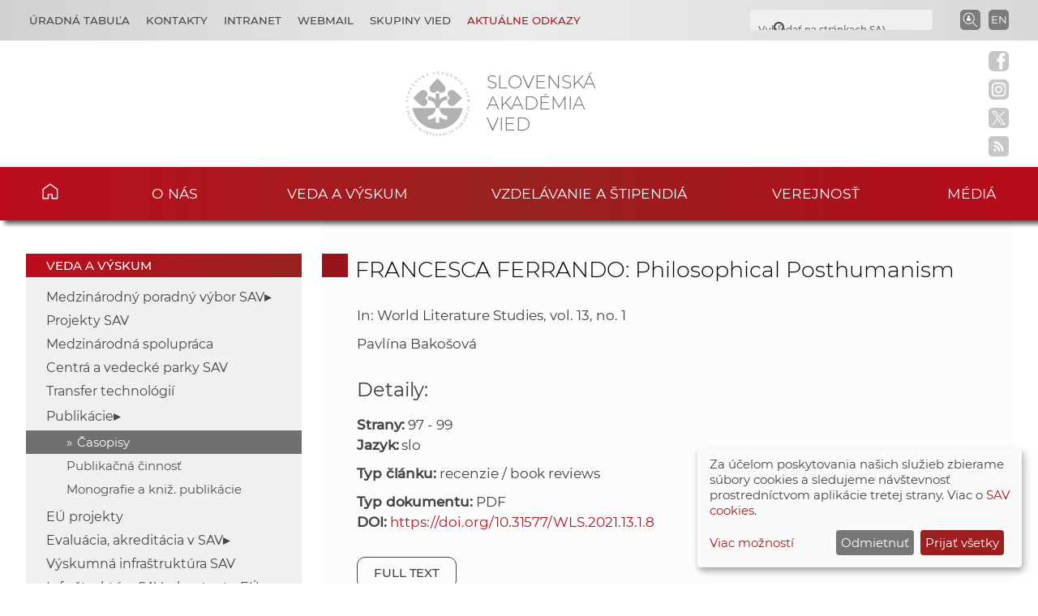

--- FILE ---
content_type: image/svg+xml
request_url: https://www.sav.sk/img/layout/header/icon_find_magnifier.svg
body_size: 142
content:
<?xml version="1.0" encoding="utf-8"?>
<!-- Generator: Adobe Illustrator 26.3.1, SVG Export Plug-In . SVG Version: 6.00 Build 0)  -->
<svg version="1.1" id="Layer_1" xmlns="http://www.w3.org/2000/svg" xmlns:xlink="http://www.w3.org/1999/xlink" x="0px" y="0px"
	 viewBox="0 0 20 20" style="enable-background:new 0 0 20 20;" xml:space="preserve">
<style type="text/css">
	.st0{fill:#7C7C7C;}
	.st1{fill:#FFFFFF;}
</style>
<path class="st0" d="M4,0h12c2.2,0,4,1.8,4,4v12c0,2.2-1.8,4-4,4H4c-2.2,0-4-1.8-4-4V4C0,1.8,1.8,0,4,0z"/>
<path class="st1" d="M16.1,15.5l-4.3-4.2c0.7-0.8,1.1-1.8,1.1-2.9c0-2.5-2-4.5-4.5-4.5C5.9,4,3.9,6,3.9,8.4c0,2.5,2,4.5,4.5,4.5
	c1.1,0,2.1-0.4,2.9-1.1l4.3,4.2L16.1,15.5z M4.5,8.4c0-2.1,1.7-3.9,3.9-3.9s3.9,1.7,3.9,3.9c0,2.1-1.7,3.9-3.9,3.9
	C6.2,12.3,4.5,10.5,4.5,8.4z"/>
</svg>


--- FILE ---
content_type: image/svg+xml
request_url: https://www.sav.sk/img/layout/footer/logo_instagram_red.svg
body_size: 503
content:
<?xml version="1.0" encoding="utf-8"?>
<!-- Generator: Adobe Illustrator 25.0.0, SVG Export Plug-In . SVG Version: 6.00 Build 0)  -->
<svg version="1.1" id="Layer_1" xmlns="http://www.w3.org/2000/svg" xmlns:xlink="http://www.w3.org/1999/xlink" x="0px" y="0px"
	 viewBox="0 0 30 30" style="enable-background:new 0 0 30 30;" xml:space="preserve">
<style type="text/css">
	.st0{fill:#AC171E;}
	.st1{fill:#FDFDFD;}
</style>
<g>
	<path class="st0" d="M22.7,30H7.4C3.3,30,0,26.7,0,22.7V7.4C0,3.3,3.3,0,7.4,0h15.3c4,0,7.3,3.3,7.3,7.4v15.3
		C30,26.7,26.7,30,22.7,30z"/>
	<g>
		<path class="st1" d="M15,9.6c-3,0-5.4,2.4-5.4,5.4s2.4,5.4,5.4,5.4s5.4-2.4,5.4-5.4S18,9.6,15,9.6z M15,18.5c-2,0-3.5-1.5-3.5-3.5
			s1.5-3.5,3.5-3.5s3.5,1.5,3.5,3.5S17,18.5,15,18.5z"/>
		<circle class="st1" cx="20.5" cy="9.5" r="1.2"/>
		<path class="st1" d="M25.3,10.6c0-0.9-0.1-1.8-0.4-2.6c-0.6-1.4-1.7-2.6-3-3c-0.8-0.3-1.7-0.4-2.6-0.4c-1,0-1.5,0-4.4,0
			s-3.1,0-4.4,0C9.9,4.6,9,4.8,8.2,5.1c-1.4,0.6-2.6,1.6-3,3C4.8,9,4.6,9.8,4.6,10.6c0,1.1,0,1.5,0,4.4s0,3.2,0,4.3
			c0,0.9,0.2,1.7,0.5,2.6c0.6,1.3,1.7,2.5,3,3c0.8,0.3,1.6,0.4,2.6,0.4c1,0,1.5,0,4.4,0s3.2,0,4.3,0c0.9,0,1.7-0.1,2.6-0.4
			c1.3-0.6,2.5-1.7,3-3c0.3-0.8,0.4-1.7,0.4-2.5c0-1,0-1.5,0-4.4S25.5,11.9,25.3,10.6z M23.5,19.2L23.5,19.2c0,0.6-0.1,1.3-0.3,2
			c-0.3,0.9-1,1.6-2,1.9c-0.6,0.3-1.2,0.3-2,0.3c-1,0-1.3,0-4.2,0s-3.2,0-4.2,0c-0.6,0-1.4-0.2-2-0.3c-0.9-0.3-1.6-1-1.9-1.9
			c-0.3-0.6-0.3-1.2-0.3-2c0-1,0-1.4,0-4.2s0-3.1,0-4.2c0-0.6,0.2-1.3,0.3-1.9C7.4,8,8.1,7.2,9,6.9c0.6-0.3,1.2-0.3,2-0.3
			c1,0,1.3,0,4.2,0s3.2,0,4.2,0c0.6,0,1.4,0.1,2,0.3c0.9,0.3,1.6,1.1,2,1.9c0.3,0.6,0.3,1.2,0.3,1.9c0,1.1,0,1.4,0,4.2
			S23.5,18.2,23.5,19.2z"/>
	</g>
</g>
</svg>


--- FILE ---
content_type: application/x-javascript; charset=utf-8
request_url: https://www.sav.sk/min/f=javascript/nav-small_res_select_opener.js
body_size: -151
content:
var select_box=document.getElementById('sm-res-select-box');if(select_box!==null){select_box.onchange=function(){if(this.selectedIndex!==null){if((select_box.value.indexOf('http://')&&select_box.value.indexOf('https://'))==0){if(select_box.value.indexOf('https://www.sav.sk')==0)
window.open(select_box.value,'_self');else
window.open(select_box.value);}
else{this.form.submit();}}}}